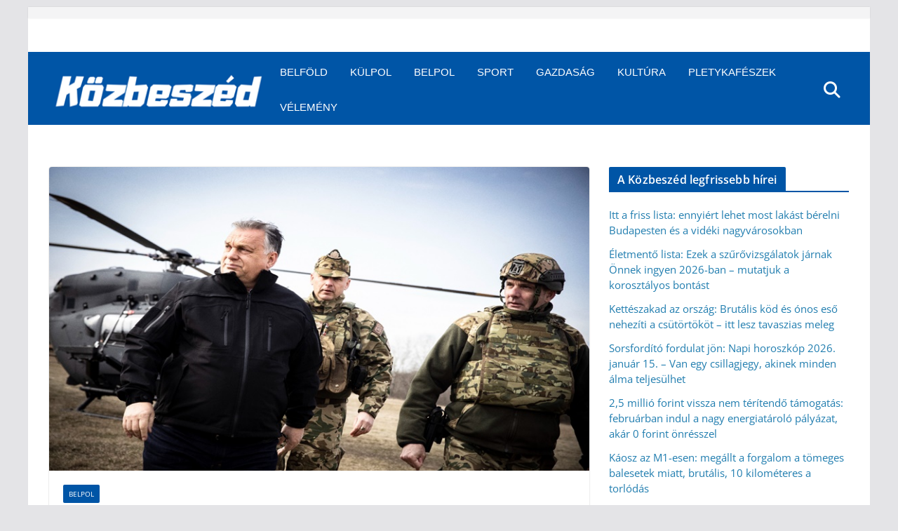

--- FILE ---
content_type: text/html; charset=UTF-8
request_url: https://render.boulder-collide.com/v5/render?surfer_uuid=1f555990-2532-49c3-8cee-605844853475&referrer=https%3A%2F%2Fwww.kozbeszed.hu%2Fkitor-a-harmadik-vilaghaboru%2F&page_load_uuid=e15f4e67-db44-42fe-aa29-3f96fee53965&page_depth=1&p1yjgni09qk=47b117e5-f1ab-4eb2-9afd-51cab7ac1d60&block_uuid=47b117e5-f1ab-4eb2-9afd-51cab7ac1d60&refresh_depth=1&safari_multiple_request=149
body_size: 17894
content:
<div data-gz-show-block-id-37df354a-3a7c-1ae7-960d-2e19b5cb8c30="" data-gz-refresh-timeout-20048-1200000="" data-server-rendered="true" data-block-confirm-encoded="fj2xCX3b9YdhXQ4dh-EU8SrWYg7dfu443PfhdFLLsDymPkQDQylftKhDZhLE5-8aly_4_j3cJyq46nwCsoyMSrlIUSqD-4kY5m7uo_zuYsvzC0iZv-Ky2Lg2g_iha_oBT5tDxyXQ"><div id="block-gyz74a23vrh" rerender="true" class="block-gyz74a23vrhgz-block-wrapper" data-v-116ddeec="" data-v-1202af33=""><style data-v-116ddeec="">.block-gyz74a23vrhgz-block[data-v-1202af33] {all: initial !important;}.block-gyz74a23vrhgz-block *[data-v-1202af33] {all: unset !important;display: block !important;overflow-wrap: break-word !important;word-wrap: break-word !important;-ms-word-break: break-all !important;word-break: break-all !important;word-break: break-word !important;-ms-hyphens: auto !important;-moz-hyphens: auto !important;-webkit-hyphens: auto !important;hyphens: auto !important;}.block-gyz74a23vrhgz-block script:nth-child(n),.block-gyz74a23vrhgz-block style:nth-child(n)[data-v-1202af33] {display: none !important;}.block-gyz74a23vrhgz-block-wrapper[data-v-1202af33] {text-align: center !important;}.block-gyz74a23vrhgz-block[data-v-1202af33] {display: inline-block !important;box-sizing: border-box !important;width: 100% !important;padding: 0px 0px !important;background-color: #FFFFFF !important;border-style: none !important;border-bottom: none !important;border-top: none !important;border-right: none !important;border-left: none !important;border-width: 7px !important;border-radius: 0px !important;border-color: #000000 !important;transition: background-color 0.3s cubic-bezier(0.215, 0.61, 0.355, 1), border-color 0.3s cubic-bezier(0.215, 0.61, 0.355, 1) !important;}.block-gyz74a23vrhgz-block[data-v-1202af33]:hover {border-color: #000000 !important;}.block-gyz74a23vrhgz-block__items[data-v-1202af33] {display: flex !important;justify-content: center !important;flex-wrap: wrap !important;margin: -10px -12px !important;}.block-gyz74a23vrhgz-block__item[data-v-1202af33] {box-sizing: border-box !important;width: calc(100% / 2 - 12px * 2) !important;max-width: 350px !important;min-width: 260px !important;margin: 10px 12px !important;}.block-gyz74a23vrhgz-media[data-v-1202af33] {overflow: hidden !important;box-sizing: border-box !important;font-family: Merriweather !important;line-height: 1.5 !important;background-color: #ffffff !important;border-style: none !important;border-bottom: none !important;border-top: none !important;border-right: none !important;border-left: none !important;border-width: 1px !important;border-radius: 0px !important;border-color: rgba(215, 215, 215, 1) !important;box-shadow: none !important;color: inherit !important;-webkit-text-fill-color: inherit !important;text-decoration: none !important;transition: background-color 0.3s cubic-bezier(0.215, 0.61, 0.355, 1), border-color 0.3s cubic-bezier(0.215, 0.61, 0.355, 1), box-shadow 0.3s cubic-bezier(0.215, 0.61, 0.355, 1) !important;}.block-gyz74a23vrhgz-media[data-v-1202af33]:hover {cursor: pointer !important;}.block-gyz74a23vrhgz-media:hover .block-gyz74a23vrhgz-media__img-inner[data-v-1202af33] {border-color: #ffff00 !important;}.block-gyz74a23vrhgz-media:hover .block-gyz74a23vrhgz-media__img[data-v-1202af33] {transform: none !important;}.block-gyz74a23vrhgz-media:hover .block-gyz74a23vrhgz-media__title[data-v-1202af33] {color: rgba(114, 205, 238, 1) !important;-webkit-text-fill-color: rgba(114, 205, 238, 1) !important;}.block-gyz74a23vrhgz-media:hover .block-gyz74a23vrhgz-media__desc[data-v-1202af33] {color: rgba(1, 1, 1, 0.6) !important;-webkit-text-fill-color: rgba(1, 1, 1, 0.6) !important;}.block-gyz74a23vrhgz-media__container[data-v-1202af33] {display: flex !important;flex-direction: column !important;}.block-gyz74a23vrhgz-media__img-wrapper[data-v-1202af33] {padding: 0px !important;overflow: hidden !important;}.block-gyz74a23vrhgz-media__img-inner[data-v-1202af33] {overflow: hidden !important;border-style: none !important;border-bottom: none !important;border-top: none !important;border-right: none !important;border-left: none !important;border-width: 10px !important;border-radius: 0px !important;border-color: #ff0000 !important;transition: border-color 0.3s cubic-bezier(0.215, 0.61, 0.355, 1) !important;}.block-gyz74a23vrhgz-media__img[data-v-1202af33] {padding-bottom: 56.25% !important;background-position: center !important;background-size: cover !important;transition: transform 1.5s cubic-bezier(0.215, 0.61, 0.355, 1) !important;}.block-gyz74a23vrhgz-media__title[data-v-1202af33] {margin: 0 !important;margin-top: 11px !important;margin-bottom: 12px !important;padding-left: 4px !important;padding-right: 4px !important;font-size: 20px !important;font-weight: 400 !important;font-style: normal !important;text-decoration: none !important;color: rgba(1, 1, 1, 0.8) !important;-webkit-text-fill-color: rgba(1, 1, 1, 0.8) !important;text-align: center !important;transition: color 0.5s cubic-bezier(0.215, 0.61, 0.355, 1) !important;}.block-gyz74a23vrhgz-media__desc[data-v-1202af33] {display: block !important;margin: 0 !important;margin-top: 0px !important;margin-bottom: 16px !important;padding-left: 4px !important;padding-right: 4px !important;font-size: 14px !important;font-style: normal !important;text-decoration: none !important;color: rgba(1, 1, 1, 0.6) !important;-webkit-text-fill-color: rgba(1, 1, 1, 0.6) !important;text-align: left !important;transition: color 0.5s cubic-bezier(0.215, 0.61, 0.355, 1) !important;}.block-gyz74a23vrhgz-media__btn-wrapper[data-v-1202af33] {padding-left: 4px !important;padding-right: 4px !important;margin-top: auto !important;text-align: right !important;}.block-gyz74a23vrhgz-media__btn[data-v-1202af33] {display: none !important;margin-top: 20px !important;margin-bottom: 20px !important;padding: 0.5em 1em !important;font-size: 14px !important;font-weight: 700 !important;font-style: normal !important;line-height: 14px !important;color: #FFFFFF !important;-webkit-text-fill-color: #FFFFFF !important;text-decoration: none !important;background-color: #68CB2B !important;border-style: none !important;border-bottom: none !important;border-top: none !important;border-right: none !important;border-left: none !important;border-width: 4px !important;border-radius: 4px !important;border-color: #FFFFFF !important;transition: background-color 0.3s cubic-bezier(0.215, 0.61, 0.355, 1), color 0.3s cubic-bezier(0.215, 0.61, 0.355, 1), border-color 0.3s cubic-bezier(0.215, 0.61, 0.355, 1) !important;}.block-gyz74a23vrhgz-media__btn[data-v-1202af33]:hover {background-color: #4E9820 !important;cursor: pointer !important;}</style> <style id="block-gyz74a23vrhstyle" data-v-116ddeec=""></style> <script type="text/javascript" data-v-116ddeec="">(function () {var debounce = '';function onResize () {clearTimeout(debounce);debounce = setTimeout(function () {var el = document.getElementById('block-gyz74a23vrh');if (!el) return;var parent = getComputedStyle(el);var itemsContainerWidth = parseInt(parent.width, 10);var canContain = Math.floor((itemsContainerWidth + 24) / 285);canContain = Math.min(canContain, 2);canContain = Math.max(canContain, 1);var canContainMobile = Math.min(canContain, 1);document.getElementById('block-gyz74a23vrhstyle').innerHTML = "".concat(".block-gyz74a23vrhgz-media.block-gyz74a23vrhgz-block__item[data-v-1202af33]:nth-child(n+", canContain * 10 +1, ") { display: none !important; }.block-gyz74a23vrhgz-block__item[data-v-1202af33] {width: calc(100% / ", canContain, " - 12px * 2) !important;}.block-gyz74a23vrhgz-block[data-v-1202af33] {max-width: ", canContain * 374 +-24, "px !important;}@media (max-width: 650px) {.block-gyz74a23vrhgz-media.block-gyz74a23vrhgz-block__item[data-v-1202af33]:nth-child(n) { display: block !important; }.block-gyz74a23vrhgz-block__item[data-v-1202af33] {width: calc(100% / ", canContainMobile, " - 12px * 2) !important;}.block-gyz74a23vrhgz-block[data-v-1202af33] {max-width: ", canContainMobile * 374 +-24, "px !important;} }")}, 200);}onResize();window.addEventListener("resize", onResize);var link = document.querySelector('link[href="https://fonts.googleapis.com/css?family=Merriweather:100,200,300,400,500,600,700,800,900"]');if (!link) {var resource = document.createElement('link');resource.setAttribute("rel", "stylesheet");resource.setAttribute("href", "https://fonts.googleapis.com/css?family=Merriweather:100,200,300,400,500,600,700,800,900");resource.setAttribute("type", "text/css");var head = document.getElementsByTagName('head')[0];head.appendChild(resource);}undefined}(document, window));</script> <style data-v-116ddeec="">.block-gyz74a23vrhgz-media__img[data-v-1202af33] {position: relative !important;}.block-gyz74a23vrhgz-media__title[data-v-1202af33] {max-width: 80% !important;padding-left: 17% !important;padding-right: 17% !important;padding-top: 0 !important;padding-bottom: 10px !important;display: flex !important;transform: translateY(-22px) !important;}.block-gyz74a23vrhgz-media__img[data-v-1202af33]::after {content: '123' !important;display: block !important;position: absolute !important;-webkit-text-fill-color: #FFFFFF !important;background-color: #FFFFFF !important;bottom: 0 !important;width: 80% !important;left: 10% !important;right: 10% !important;line-height: 1 !important;}.block-gyz74a23vrhgz-block__item[data-v-1202af33] {position: relative !important;}.block-gyz74a23vrhgz-block__item[data-v-1202af33]::after {content: '' !important;position: absolute !important;bottom: 0 !important;border-bottom: 2px solid #111 !important;display: block !important;width: 90% !important;left: 5% !important;text-align: center !important;}.block-gyz74a23vrhgz-block__item:hover[data-v-1202af33]::after {border-color: #72cdee !important;}</style> <div class="block-gyz74a23vrhgz-block" data-v-116ddeec="" data-v-1202af33=""><div class="block-gyz74a23vrhgz-block__items" data-v-116ddeec="" data-v-1202af33=""><a data-v-1202af33="" data-id="[base64]" target="_blank" href="https://render.mindfulmatterszone.com/v1/direct/click?media=799128&amp;g=[base64]" rel="sponsored noindex nofollow" class="block-gyz74a23vrhgz-media block-gyz74a23vrhgz-block__item" data-v-116ddeec=""><div class="block-gyz74a23vrhgz-media__container" data-v-116ddeec="" data-v-1202af33=""><div class="block-gyz74a23vrhgz-media__img-wrapper" data-v-116ddeec="" data-v-1202af33=""><div class="block-gyz74a23vrhgz-media__img-inner" data-v-116ddeec="" data-v-1202af33=""><div class="block-gyz74a23vrhgz-media__img" style="background-image:url(&#39;https://media.boulder-collide.com/.cdn/312351/c20ad4/54ab30c146df4f439ae48bec2a11065e/d036949789b9dcec.webp&#39;) !important;" data-v-116ddeec="" data-v-1202af33=""></div></div></div> <div class="block-gyz74a23vrhgz-media__title" data-v-116ddeec="" data-v-1202af33="">
            Columbus Stunned: Woman’s Revenge for Cheating Shocked Everyone
          </div> <div class="block-gyz74a23vrhgz-media__btn-wrapper" data-v-116ddeec="" data-v-1202af33=""><button class="block-gyz74a23vrhgz-media__btn" data-v-116ddeec="" data-v-1202af33="">
              More details
            </button></div></div></a><a data-v-1202af33="" data-id="[base64]" target="_blank" href="https://render.mindfulmatterszone.com/v1/direct/click?media=741989&amp;g=[base64]" rel="sponsored noindex nofollow" class="block-gyz74a23vrhgz-media block-gyz74a23vrhgz-block__item" data-v-116ddeec=""><div class="block-gyz74a23vrhgz-media__container" data-v-116ddeec="" data-v-1202af33=""><div class="block-gyz74a23vrhgz-media__img-wrapper" data-v-116ddeec="" data-v-1202af33=""><div class="block-gyz74a23vrhgz-media__img-inner" data-v-116ddeec="" data-v-1202af33=""><div class="block-gyz74a23vrhgz-media__img" style="background-image:url(&#39;https://media.boulder-collide.com/.cdn/312351/c20ad4/c7a4e17685d24381b0ed6d30628dbed5/d03692df7bedef50.webp&#39;) !important;" data-v-116ddeec="" data-v-1202af33=""></div></div></div> <div class="block-gyz74a23vrhgz-media__title" data-v-116ddeec="" data-v-1202af33="">
            The Parasites Will Come Out And The Papillomas Disappear. Try It!
          </div> <div class="block-gyz74a23vrhgz-media__btn-wrapper" data-v-116ddeec="" data-v-1202af33=""><button class="block-gyz74a23vrhgz-media__btn" data-v-116ddeec="" data-v-1202af33="">
              More details
            </button></div></div></a><a data-v-1202af33="" data-id="[base64]" target="_blank" href="https://render.mindfulmatterszone.com/v1/direct/click?media=742776&amp;g=[base64]" rel="sponsored noindex nofollow" class="block-gyz74a23vrhgz-media block-gyz74a23vrhgz-block__item" data-v-116ddeec=""><div class="block-gyz74a23vrhgz-media__container" data-v-116ddeec="" data-v-1202af33=""><div class="block-gyz74a23vrhgz-media__img-wrapper" data-v-116ddeec="" data-v-1202af33=""><div class="block-gyz74a23vrhgz-media__img-inner" data-v-116ddeec="" data-v-1202af33=""><div class="block-gyz74a23vrhgz-media__img" style="background-image:url(&#39;https://media.boulder-collide.com/.cdn/312351/c20ad4/878fa1f579574949992df67a5d686db6/d03692eb1c474208.webp&#39;) !important;" data-v-116ddeec="" data-v-1202af33=""></div></div></div> <div class="block-gyz74a23vrhgz-media__title" data-v-116ddeec="" data-v-1202af33="">
            Hair Should Grow Back In 2 Weeks! Do This First!
          </div> <div class="block-gyz74a23vrhgz-media__btn-wrapper" data-v-116ddeec="" data-v-1202af33=""><button class="block-gyz74a23vrhgz-media__btn" data-v-116ddeec="" data-v-1202af33="">
              More details
            </button></div></div></a><a data-v-1202af33="" data-id="[base64]" target="_blank" href="https://render.mindfulmatterszone.com/v1/direct/click?media=799127&amp;g=[base64]" rel="sponsored noindex nofollow" class="block-gyz74a23vrhgz-media block-gyz74a23vrhgz-block__item" data-v-116ddeec=""><div class="block-gyz74a23vrhgz-media__container" data-v-116ddeec="" data-v-1202af33=""><div class="block-gyz74a23vrhgz-media__img-wrapper" data-v-116ddeec="" data-v-1202af33=""><div class="block-gyz74a23vrhgz-media__img-inner" data-v-116ddeec="" data-v-1202af33=""><div class="block-gyz74a23vrhgz-media__img" style="background-image:url(&#39;https://media.boulder-collide.com/.cdn/312351/c20ad4/8ee2feed69d14489b492511925de2fd6/d036949789ee26ce.webp&#39;) !important;" data-v-116ddeec="" data-v-1202af33=""></div></div></div> <div class="block-gyz74a23vrhgz-media__title" data-v-116ddeec="" data-v-1202af33="">
            Columbus Stunned: Woman’s Revenge for Cheating Shocked Everyone
          </div> <div class="block-gyz74a23vrhgz-media__btn-wrapper" data-v-116ddeec="" data-v-1202af33=""><button class="block-gyz74a23vrhgz-media__btn" data-v-116ddeec="" data-v-1202af33="">
              More details
            </button></div></div></a><a data-v-1202af33="" data-id="[base64]" target="_blank" href="https://render.mindfulmatterszone.com/v1/direct/click?media=741976&amp;g=[base64]" rel="sponsored noindex nofollow" class="block-gyz74a23vrhgz-media block-gyz74a23vrhgz-block__item" data-v-116ddeec=""><div class="block-gyz74a23vrhgz-media__container" data-v-116ddeec="" data-v-1202af33=""><div class="block-gyz74a23vrhgz-media__img-wrapper" data-v-116ddeec="" data-v-1202af33=""><div class="block-gyz74a23vrhgz-media__img-inner" data-v-116ddeec="" data-v-1202af33=""><div class="block-gyz74a23vrhgz-media__img" style="background-image:url(&#39;https://media.boulder-collide.com/.cdn/312351/c20ad4/bddddf2e5cbb47558c42354773eb17ca/d03692df7471040d.webp&#39;) !important;" data-v-116ddeec="" data-v-1202af33=""></div></div></div> <div class="block-gyz74a23vrhgz-media__title" data-v-116ddeec="" data-v-1202af33="">
            Columbus Trick Removes Papillomas Like Crazy!
          </div> <div class="block-gyz74a23vrhgz-media__btn-wrapper" data-v-116ddeec="" data-v-1202af33=""><button class="block-gyz74a23vrhgz-media__btn" data-v-116ddeec="" data-v-1202af33="">
              More details
            </button></div></div></a><a data-v-1202af33="" data-id="[base64]" target="_blank" href="https://render.mindfulmatterszone.com/v1/direct/click?media=745185&amp;g=[base64]" rel="sponsored noindex nofollow" class="block-gyz74a23vrhgz-media block-gyz74a23vrhgz-block__item" data-v-116ddeec=""><div class="block-gyz74a23vrhgz-media__container" data-v-116ddeec="" data-v-1202af33=""><div class="block-gyz74a23vrhgz-media__img-wrapper" data-v-116ddeec="" data-v-1202af33=""><div class="block-gyz74a23vrhgz-media__img-inner" data-v-116ddeec="" data-v-1202af33=""><div class="block-gyz74a23vrhgz-media__img" style="background-image:url(&#39;https://media.boulder-collide.com/.cdn/312351/c20ad4/9ca1c4b2b7824d8e89f5c811475922e8/d0369304840107de.webp&#39;) !important;" data-v-116ddeec="" data-v-1202af33=""></div></div></div> <div class="block-gyz74a23vrhgz-media__title" data-v-116ddeec="" data-v-1202af33="">
            Find Papillomas On Your Neck Or Armpit? It&#39;s The First Stage Of...
          </div> <div class="block-gyz74a23vrhgz-media__btn-wrapper" data-v-116ddeec="" data-v-1202af33=""><button class="block-gyz74a23vrhgz-media__btn" data-v-116ddeec="" data-v-1202af33="">
              More details
            </button></div></div></a><a data-v-1202af33="" data-id="[base64]" target="_blank" href="https://render.mindfulmatterszone.com/v1/direct/click?media=780160&amp;g=[base64]" rel="sponsored noindex nofollow" class="block-gyz74a23vrhgz-media block-gyz74a23vrhgz-block__item" data-v-116ddeec=""><div class="block-gyz74a23vrhgz-media__container" data-v-116ddeec="" data-v-1202af33=""><div class="block-gyz74a23vrhgz-media__img-wrapper" data-v-116ddeec="" data-v-1202af33=""><div class="block-gyz74a23vrhgz-media__img-inner" data-v-116ddeec="" data-v-1202af33=""><div class="block-gyz74a23vrhgz-media__img" style="background-image:url(&#39;https://media.boulder-collide.com/.cdn/312351/c20ad4/d9af7bafb6e4458986f21de5e8449153/d036949785fb2da2.webp&#39;) !important;" data-v-116ddeec="" data-v-1202af33=""></div></div></div> <div class="block-gyz74a23vrhgz-media__title" data-v-116ddeec="" data-v-1202af33="">
            Columbus Stunned: Woman’s Revenge for Cheating Shocked Everyone!
          </div> <div class="block-gyz74a23vrhgz-media__btn-wrapper" data-v-116ddeec="" data-v-1202af33=""><button class="block-gyz74a23vrhgz-media__btn" data-v-116ddeec="" data-v-1202af33="">
              More details
            </button></div></div></a><a data-v-1202af33="" data-id="[base64]" target="_blank" href="https://render.mindfulmatterszone.com/v1/direct/click?media=741844&amp;g=[base64]" rel="sponsored noindex nofollow" class="block-gyz74a23vrhgz-media block-gyz74a23vrhgz-block__item" data-v-116ddeec=""><div class="block-gyz74a23vrhgz-media__container" data-v-116ddeec="" data-v-1202af33=""><div class="block-gyz74a23vrhgz-media__img-wrapper" data-v-116ddeec="" data-v-1202af33=""><div class="block-gyz74a23vrhgz-media__img-inner" data-v-116ddeec="" data-v-1202af33=""><div class="block-gyz74a23vrhgz-media__img" style="background-image:url(&#39;https://media.boulder-collide.com/.cdn/312351/c20ad4/0bbc8d74bf5d4274b2aa1bec512a0f50/d03692deedb95b3e.webp&#39;) !important;" data-v-116ddeec="" data-v-1202af33=""></div></div></div> <div class="block-gyz74a23vrhgz-media__title" data-v-116ddeec="" data-v-1202af33="">
            Hair Should Grow Thick! No Matter How Severe The Baldness Is
          </div> <div class="block-gyz74a23vrhgz-media__btn-wrapper" data-v-116ddeec="" data-v-1202af33=""><button class="block-gyz74a23vrhgz-media__btn" data-v-116ddeec="" data-v-1202af33="">
              More details
            </button></div></div></a><a data-v-1202af33="" data-id="[base64]" target="_blank" href="https://render.mindfulmatterszone.com/v1/direct/click?media=741863&amp;g=[base64]" rel="sponsored noindex nofollow" class="block-gyz74a23vrhgz-media block-gyz74a23vrhgz-block__item" data-v-116ddeec=""><div class="block-gyz74a23vrhgz-media__container" data-v-116ddeec="" data-v-1202af33=""><div class="block-gyz74a23vrhgz-media__img-wrapper" data-v-116ddeec="" data-v-1202af33=""><div class="block-gyz74a23vrhgz-media__img-inner" data-v-116ddeec="" data-v-1202af33=""><div class="block-gyz74a23vrhgz-media__img" style="background-image:url(&#39;https://media.boulder-collide.com/.cdn/312351/c20ad4/009c82ab5d1d49b391ea62f1d6651d9d/d03692df1395b9c1.webp&#39;) !important;" data-v-116ddeec="" data-v-1202af33=""></div></div></div> <div class="block-gyz74a23vrhgz-media__title" data-v-116ddeec="" data-v-1202af33="">
            From Thin To Thick: This Hair Care Tip Is Going Viral
          </div> <div class="block-gyz74a23vrhgz-media__btn-wrapper" data-v-116ddeec="" data-v-1202af33=""><button class="block-gyz74a23vrhgz-media__btn" data-v-116ddeec="" data-v-1202af33="">
              More details
            </button></div></div></a><a data-v-1202af33="" data-id="[base64]" target="_blank" href="https://render.mindfulmatterszone.com/v1/direct/click?media=749478&amp;g=[base64]" rel="sponsored noindex nofollow" class="block-gyz74a23vrhgz-media block-gyz74a23vrhgz-block__item" data-v-116ddeec=""><div class="block-gyz74a23vrhgz-media__container" data-v-116ddeec="" data-v-1202af33=""><div class="block-gyz74a23vrhgz-media__img-wrapper" data-v-116ddeec="" data-v-1202af33=""><div class="block-gyz74a23vrhgz-media__img-inner" data-v-116ddeec="" data-v-1202af33=""><div class="block-gyz74a23vrhgz-media__img" style="background-image:url(&#39;https://media.boulder-collide.com/.cdn/312351/c20ad4/5006288f01794fa5aca0b850a0c27387/d036932ddae2101b.webp&#39;) !important;" data-v-116ddeec="" data-v-1202af33=""></div></div></div> <div class="block-gyz74a23vrhgz-media__title" data-v-116ddeec="" data-v-1202af33="">
            Doctor: Take It Out Of Your Diet And Worms Will Come Out Of Your Body!
          </div> <div class="block-gyz74a23vrhgz-media__btn-wrapper" data-v-116ddeec="" data-v-1202af33=""><button class="block-gyz74a23vrhgz-media__btn" data-v-116ddeec="" data-v-1202af33="">
              More details
            </button></div></div></a><a data-v-1202af33="" data-id="[base64]" target="_blank" href="https://render.mindfulmatterszone.com/v1/direct/click?media=749481&amp;g=[base64]" rel="sponsored noindex nofollow" class="block-gyz74a23vrhgz-media block-gyz74a23vrhgz-block__item" data-v-116ddeec=""><div class="block-gyz74a23vrhgz-media__container" data-v-116ddeec="" data-v-1202af33=""><div class="block-gyz74a23vrhgz-media__img-wrapper" data-v-116ddeec="" data-v-1202af33=""><div class="block-gyz74a23vrhgz-media__img-inner" data-v-116ddeec="" data-v-1202af33=""><div class="block-gyz74a23vrhgz-media__img" style="background-image:url(&#39;https://media.boulder-collide.com/.cdn/312351/c20ad4/5ff13675ed0e47dcbb7735d8ad1dc15b/d036932de9710cb2.webp&#39;) !important;" data-v-116ddeec="" data-v-1202af33=""></div></div></div> <div class="block-gyz74a23vrhgz-media__title" data-v-116ddeec="" data-v-1202af33="">
            One Teaspoon And All The Worms In The Body Die Instantly
          </div> <div class="block-gyz74a23vrhgz-media__btn-wrapper" data-v-116ddeec="" data-v-1202af33=""><button class="block-gyz74a23vrhgz-media__btn" data-v-116ddeec="" data-v-1202af33="">
              More details
            </button></div></div></a><a data-v-1202af33="" data-id="[base64]" target="_blank" href="https://render.mindfulmatterszone.com/v1/direct/click?media=741845&amp;g=[base64]" rel="sponsored noindex nofollow" class="block-gyz74a23vrhgz-media block-gyz74a23vrhgz-block__item" data-v-116ddeec=""><div class="block-gyz74a23vrhgz-media__container" data-v-116ddeec="" data-v-1202af33=""><div class="block-gyz74a23vrhgz-media__img-wrapper" data-v-116ddeec="" data-v-1202af33=""><div class="block-gyz74a23vrhgz-media__img-inner" data-v-116ddeec="" data-v-1202af33=""><div class="block-gyz74a23vrhgz-media__img" style="background-image:url(&#39;https://media.boulder-collide.com/.cdn/312351/c20ad4/4fd346a891b04ffe90b333abcf19569f/d03692def13d9eaf.webp&#39;) !important;" data-v-116ddeec="" data-v-1202af33=""></div></div></div> <div class="block-gyz74a23vrhgz-media__title" data-v-116ddeec="" data-v-1202af33="">
            Hair Grows Back In 2 Weeks! No Matter How Severe The Baldness Is
          </div> <div class="block-gyz74a23vrhgz-media__btn-wrapper" data-v-116ddeec="" data-v-1202af33=""><button class="block-gyz74a23vrhgz-media__btn" data-v-116ddeec="" data-v-1202af33="">
              More details
            </button></div></div></a><a data-v-1202af33="" data-id="[base64]" target="_blank" href="https://render.mindfulmatterszone.com/v1/direct/click?media=741847&amp;g=[base64]" rel="sponsored noindex nofollow" class="block-gyz74a23vrhgz-media block-gyz74a23vrhgz-block__item" data-v-116ddeec=""><div class="block-gyz74a23vrhgz-media__container" data-v-116ddeec="" data-v-1202af33=""><div class="block-gyz74a23vrhgz-media__img-wrapper" data-v-116ddeec="" data-v-1202af33=""><div class="block-gyz74a23vrhgz-media__img-inner" data-v-116ddeec="" data-v-1202af33=""><div class="block-gyz74a23vrhgz-media__img" style="background-image:url(&#39;https://media.boulder-collide.com/.cdn/312351/c20ad4/f82cc79187ae4cc58486661a6859ff91/d03692def5373f8a.webp&#39;) !important;" data-v-116ddeec="" data-v-1202af33=""></div></div></div> <div class="block-gyz74a23vrhgz-media__title" data-v-116ddeec="" data-v-1202af33="">
            From Thin To Thick: Your Hair Will Grow Back Like Crazy
          </div> <div class="block-gyz74a23vrhgz-media__btn-wrapper" data-v-116ddeec="" data-v-1202af33=""><button class="block-gyz74a23vrhgz-media__btn" data-v-116ddeec="" data-v-1202af33="">
              More details
            </button></div></div></a><a data-v-1202af33="" data-id="[base64]" target="_blank" href="https://render.mindfulmatterszone.com/v1/direct/click?media=741848&amp;g=[base64]" rel="sponsored noindex nofollow" class="block-gyz74a23vrhgz-media block-gyz74a23vrhgz-block__item" data-v-116ddeec=""><div class="block-gyz74a23vrhgz-media__container" data-v-116ddeec="" data-v-1202af33=""><div class="block-gyz74a23vrhgz-media__img-wrapper" data-v-116ddeec="" data-v-1202af33=""><div class="block-gyz74a23vrhgz-media__img-inner" data-v-116ddeec="" data-v-1202af33=""><div class="block-gyz74a23vrhgz-media__img" style="background-image:url(&#39;https://media.boulder-collide.com/.cdn/312351/c20ad4/6f002c3fdc7a4a4a8bce1ac55fa6a376/d03692def8ba22d6.webp&#39;) !important;" data-v-116ddeec="" data-v-1202af33=""></div></div></div> <div class="block-gyz74a23vrhgz-media__title" data-v-116ddeec="" data-v-1202af33="">
            From Thin To Thick: Your Hair Will Grow Back Like Crazy
          </div> <div class="block-gyz74a23vrhgz-media__btn-wrapper" data-v-116ddeec="" data-v-1202af33=""><button class="block-gyz74a23vrhgz-media__btn" data-v-116ddeec="" data-v-1202af33="">
              More details
            </button></div></div></a><a data-v-1202af33="" data-id="[base64]" target="_blank" href="https://render.mindfulmatterszone.com/v1/direct/click?media=741907&amp;g=[base64]" rel="sponsored noindex nofollow" class="block-gyz74a23vrhgz-media block-gyz74a23vrhgz-block__item" data-v-116ddeec=""><div class="block-gyz74a23vrhgz-media__container" data-v-116ddeec="" data-v-1202af33=""><div class="block-gyz74a23vrhgz-media__img-wrapper" data-v-116ddeec="" data-v-1202af33=""><div class="block-gyz74a23vrhgz-media__img-inner" data-v-116ddeec="" data-v-1202af33=""><div class="block-gyz74a23vrhgz-media__img" style="background-image:url(&#39;https://media.boulder-collide.com/.cdn/07811d/fad6f4/2331db46703e4dcb8383b97027f649a6/d0366d189d870532.webp&#39;) !important;" data-v-116ddeec="" data-v-1202af33=""></div></div></div> <div class="block-gyz74a23vrhgz-media__title" data-v-116ddeec="" data-v-1202af33="">
            Worms Come Out Of You In The Morning. Try It!
          </div> <div class="block-gyz74a23vrhgz-media__btn-wrapper" data-v-116ddeec="" data-v-1202af33=""><button class="block-gyz74a23vrhgz-media__btn" data-v-116ddeec="" data-v-1202af33="">
              More details
            </button></div></div></a><a data-v-1202af33="" data-id="[base64]" target="_blank" href="https://render.mindfulmatterszone.com/v1/direct/click?media=742803&amp;g=[base64]" rel="sponsored noindex nofollow" class="block-gyz74a23vrhgz-media block-gyz74a23vrhgz-block__item" data-v-116ddeec=""><div class="block-gyz74a23vrhgz-media__container" data-v-116ddeec="" data-v-1202af33=""><div class="block-gyz74a23vrhgz-media__img-wrapper" data-v-116ddeec="" data-v-1202af33=""><div class="block-gyz74a23vrhgz-media__img-inner" data-v-116ddeec="" data-v-1202af33=""><div class="block-gyz74a23vrhgz-media__img" style="background-image:url(&#39;https://media.boulder-collide.com/.cdn/312351/c20ad4/3ed483e7f1294c97a3adbe104f91e2e3/d03692eb2655de9f.webp&#39;) !important;" data-v-116ddeec="" data-v-1202af33=""></div></div></div> <div class="block-gyz74a23vrhgz-media__title" data-v-116ddeec="" data-v-1202af33="">
            Hair Will Grow Back! No Matter How Severe The Baldness
          </div> <div class="block-gyz74a23vrhgz-media__btn-wrapper" data-v-116ddeec="" data-v-1202af33=""><button class="block-gyz74a23vrhgz-media__btn" data-v-116ddeec="" data-v-1202af33="">
              More details
            </button></div></div></a><a data-v-1202af33="" data-id="[base64]" target="_blank" href="https://render.mindfulmatterszone.com/v1/direct/click?media=742820&amp;g=[base64]" rel="sponsored noindex nofollow" class="block-gyz74a23vrhgz-media block-gyz74a23vrhgz-block__item" data-v-116ddeec=""><div class="block-gyz74a23vrhgz-media__container" data-v-116ddeec="" data-v-1202af33=""><div class="block-gyz74a23vrhgz-media__img-wrapper" data-v-116ddeec="" data-v-1202af33=""><div class="block-gyz74a23vrhgz-media__img-inner" data-v-116ddeec="" data-v-1202af33=""><div class="block-gyz74a23vrhgz-media__img" style="background-image:url(&#39;https://media.boulder-collide.com/.cdn/312351/c20ad4/9950cdd025c843c297c1615f92f3493b/d03692eb27209d8a.webp&#39;) !important;" data-v-116ddeec="" data-v-1202af33=""></div></div></div> <div class="block-gyz74a23vrhgz-media__title" data-v-116ddeec="" data-v-1202af33="">
            Hair Will Grow Back! No Matter How Severe The Baldness
          </div> <div class="block-gyz74a23vrhgz-media__btn-wrapper" data-v-116ddeec="" data-v-1202af33=""><button class="block-gyz74a23vrhgz-media__btn" data-v-116ddeec="" data-v-1202af33="">
              More details
            </button></div></div></a><a data-v-1202af33="" data-id="[base64]" target="_blank" href="https://render.mindfulmatterszone.com/v1/direct/click?media=742891&amp;g=[base64]" rel="sponsored noindex nofollow" class="block-gyz74a23vrhgz-media block-gyz74a23vrhgz-block__item" data-v-116ddeec=""><div class="block-gyz74a23vrhgz-media__container" data-v-116ddeec="" data-v-1202af33=""><div class="block-gyz74a23vrhgz-media__img-wrapper" data-v-116ddeec="" data-v-1202af33=""><div class="block-gyz74a23vrhgz-media__img-inner" data-v-116ddeec="" data-v-1202af33=""><div class="block-gyz74a23vrhgz-media__img" style="background-image:url(&#39;https://media.boulder-collide.com/.cdn/312351/c20ad4/02c098b556f1460fbc70763fce4d6b32/d03692eb91be76f5.webp&#39;) !important;" data-v-116ddeec="" data-v-1202af33=""></div></div></div> <div class="block-gyz74a23vrhgz-media__title" data-v-116ddeec="" data-v-1202af33="">
            Columbus student&#39;s extreme weight-loss hack sparks legal trouble!
          </div> <div class="block-gyz74a23vrhgz-media__btn-wrapper" data-v-116ddeec="" data-v-1202af33=""><button class="block-gyz74a23vrhgz-media__btn" data-v-116ddeec="" data-v-1202af33="">
              More details
            </button></div></div></a><a data-v-1202af33="" data-id="[base64]" target="_blank" href="https://render.mindfulmatterszone.com/v1/direct/click?media=745356&amp;g=[base64]" rel="sponsored noindex nofollow" class="block-gyz74a23vrhgz-media block-gyz74a23vrhgz-block__item" data-v-116ddeec=""><div class="block-gyz74a23vrhgz-media__container" data-v-116ddeec="" data-v-1202af33=""><div class="block-gyz74a23vrhgz-media__img-wrapper" data-v-116ddeec="" data-v-1202af33=""><div class="block-gyz74a23vrhgz-media__img-inner" data-v-116ddeec="" data-v-1202af33=""><div class="block-gyz74a23vrhgz-media__img" style="background-image:url(&#39;https://media.boulder-collide.com/.cdn/312351/c20ad4/3f86837979284b44b9a883563b108cba/d0369305444179ea.webp&#39;) !important;" data-v-116ddeec="" data-v-1202af33=""></div></div></div> <div class="block-gyz74a23vrhgz-media__title" data-v-116ddeec="" data-v-1202af33="">
            The Parasites Will Come Out, The Papillomas Will Fall Off In 3 Days!
          </div> <div class="block-gyz74a23vrhgz-media__btn-wrapper" data-v-116ddeec="" data-v-1202af33=""><button class="block-gyz74a23vrhgz-media__btn" data-v-116ddeec="" data-v-1202af33="">
              More details
            </button></div></div></a><a data-v-1202af33="" data-id="[base64]" target="_blank" href="https://render.mindfulmatterszone.com/v1/direct/click?media=746548&amp;g=[base64]" rel="sponsored noindex nofollow" class="block-gyz74a23vrhgz-media block-gyz74a23vrhgz-block__item" data-v-116ddeec=""><div class="block-gyz74a23vrhgz-media__container" data-v-116ddeec="" data-v-1202af33=""><div class="block-gyz74a23vrhgz-media__img-wrapper" data-v-116ddeec="" data-v-1202af33=""><div class="block-gyz74a23vrhgz-media__img-inner" data-v-116ddeec="" data-v-1202af33=""><div class="block-gyz74a23vrhgz-media__img" style="background-image:url(&#39;https://media.boulder-collide.com/.cdn/312351/c20ad4/5f9054b61964417c86735375c056c08c/d036931572f600b1.webp&#39;) !important;" data-v-116ddeec="" data-v-1202af33=""></div></div></div> <div class="block-gyz74a23vrhgz-media__title" data-v-116ddeec="" data-v-1202af33="">
            Doctors Shocked: This Vegetable Kills Fat While You Sleep!
          </div> <div class="block-gyz74a23vrhgz-media__btn-wrapper" data-v-116ddeec="" data-v-1202af33=""><button class="block-gyz74a23vrhgz-media__btn" data-v-116ddeec="" data-v-1202af33="">
              More details
            </button></div></div></a></div></div></div></div>